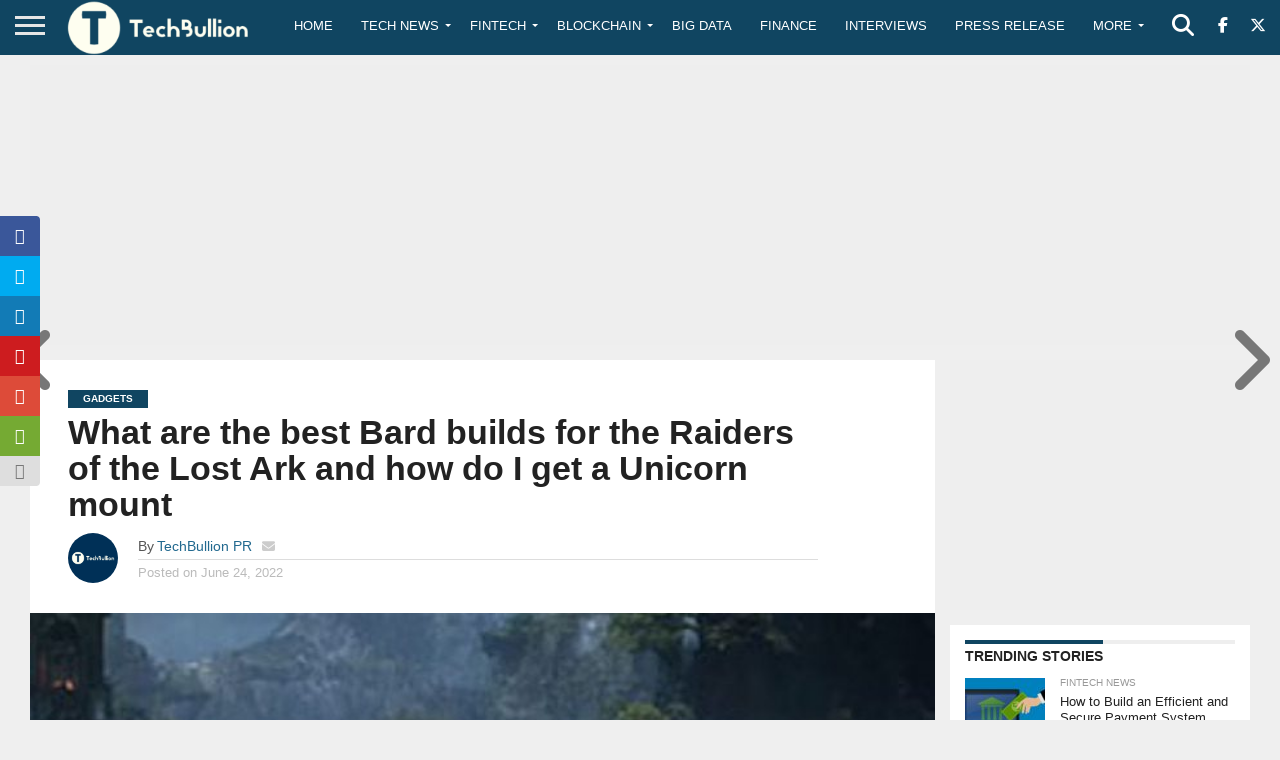

--- FILE ---
content_type: text/html; charset=utf-8
request_url: https://www.google.com/recaptcha/api2/anchor?ar=1&k=6Le0-0gkAAAAABV0s8b1QHz03eamY8EKrdT2n1Mf&co=aHR0cHM6Ly90ZWNoYnVsbGlvbi5jb206NDQz&hl=en&v=PoyoqOPhxBO7pBk68S4YbpHZ&size=invisible&anchor-ms=20000&execute-ms=30000&cb=ay7udehvotqo
body_size: 48655
content:
<!DOCTYPE HTML><html dir="ltr" lang="en"><head><meta http-equiv="Content-Type" content="text/html; charset=UTF-8">
<meta http-equiv="X-UA-Compatible" content="IE=edge">
<title>reCAPTCHA</title>
<style type="text/css">
/* cyrillic-ext */
@font-face {
  font-family: 'Roboto';
  font-style: normal;
  font-weight: 400;
  font-stretch: 100%;
  src: url(//fonts.gstatic.com/s/roboto/v48/KFO7CnqEu92Fr1ME7kSn66aGLdTylUAMa3GUBHMdazTgWw.woff2) format('woff2');
  unicode-range: U+0460-052F, U+1C80-1C8A, U+20B4, U+2DE0-2DFF, U+A640-A69F, U+FE2E-FE2F;
}
/* cyrillic */
@font-face {
  font-family: 'Roboto';
  font-style: normal;
  font-weight: 400;
  font-stretch: 100%;
  src: url(//fonts.gstatic.com/s/roboto/v48/KFO7CnqEu92Fr1ME7kSn66aGLdTylUAMa3iUBHMdazTgWw.woff2) format('woff2');
  unicode-range: U+0301, U+0400-045F, U+0490-0491, U+04B0-04B1, U+2116;
}
/* greek-ext */
@font-face {
  font-family: 'Roboto';
  font-style: normal;
  font-weight: 400;
  font-stretch: 100%;
  src: url(//fonts.gstatic.com/s/roboto/v48/KFO7CnqEu92Fr1ME7kSn66aGLdTylUAMa3CUBHMdazTgWw.woff2) format('woff2');
  unicode-range: U+1F00-1FFF;
}
/* greek */
@font-face {
  font-family: 'Roboto';
  font-style: normal;
  font-weight: 400;
  font-stretch: 100%;
  src: url(//fonts.gstatic.com/s/roboto/v48/KFO7CnqEu92Fr1ME7kSn66aGLdTylUAMa3-UBHMdazTgWw.woff2) format('woff2');
  unicode-range: U+0370-0377, U+037A-037F, U+0384-038A, U+038C, U+038E-03A1, U+03A3-03FF;
}
/* math */
@font-face {
  font-family: 'Roboto';
  font-style: normal;
  font-weight: 400;
  font-stretch: 100%;
  src: url(//fonts.gstatic.com/s/roboto/v48/KFO7CnqEu92Fr1ME7kSn66aGLdTylUAMawCUBHMdazTgWw.woff2) format('woff2');
  unicode-range: U+0302-0303, U+0305, U+0307-0308, U+0310, U+0312, U+0315, U+031A, U+0326-0327, U+032C, U+032F-0330, U+0332-0333, U+0338, U+033A, U+0346, U+034D, U+0391-03A1, U+03A3-03A9, U+03B1-03C9, U+03D1, U+03D5-03D6, U+03F0-03F1, U+03F4-03F5, U+2016-2017, U+2034-2038, U+203C, U+2040, U+2043, U+2047, U+2050, U+2057, U+205F, U+2070-2071, U+2074-208E, U+2090-209C, U+20D0-20DC, U+20E1, U+20E5-20EF, U+2100-2112, U+2114-2115, U+2117-2121, U+2123-214F, U+2190, U+2192, U+2194-21AE, U+21B0-21E5, U+21F1-21F2, U+21F4-2211, U+2213-2214, U+2216-22FF, U+2308-230B, U+2310, U+2319, U+231C-2321, U+2336-237A, U+237C, U+2395, U+239B-23B7, U+23D0, U+23DC-23E1, U+2474-2475, U+25AF, U+25B3, U+25B7, U+25BD, U+25C1, U+25CA, U+25CC, U+25FB, U+266D-266F, U+27C0-27FF, U+2900-2AFF, U+2B0E-2B11, U+2B30-2B4C, U+2BFE, U+3030, U+FF5B, U+FF5D, U+1D400-1D7FF, U+1EE00-1EEFF;
}
/* symbols */
@font-face {
  font-family: 'Roboto';
  font-style: normal;
  font-weight: 400;
  font-stretch: 100%;
  src: url(//fonts.gstatic.com/s/roboto/v48/KFO7CnqEu92Fr1ME7kSn66aGLdTylUAMaxKUBHMdazTgWw.woff2) format('woff2');
  unicode-range: U+0001-000C, U+000E-001F, U+007F-009F, U+20DD-20E0, U+20E2-20E4, U+2150-218F, U+2190, U+2192, U+2194-2199, U+21AF, U+21E6-21F0, U+21F3, U+2218-2219, U+2299, U+22C4-22C6, U+2300-243F, U+2440-244A, U+2460-24FF, U+25A0-27BF, U+2800-28FF, U+2921-2922, U+2981, U+29BF, U+29EB, U+2B00-2BFF, U+4DC0-4DFF, U+FFF9-FFFB, U+10140-1018E, U+10190-1019C, U+101A0, U+101D0-101FD, U+102E0-102FB, U+10E60-10E7E, U+1D2C0-1D2D3, U+1D2E0-1D37F, U+1F000-1F0FF, U+1F100-1F1AD, U+1F1E6-1F1FF, U+1F30D-1F30F, U+1F315, U+1F31C, U+1F31E, U+1F320-1F32C, U+1F336, U+1F378, U+1F37D, U+1F382, U+1F393-1F39F, U+1F3A7-1F3A8, U+1F3AC-1F3AF, U+1F3C2, U+1F3C4-1F3C6, U+1F3CA-1F3CE, U+1F3D4-1F3E0, U+1F3ED, U+1F3F1-1F3F3, U+1F3F5-1F3F7, U+1F408, U+1F415, U+1F41F, U+1F426, U+1F43F, U+1F441-1F442, U+1F444, U+1F446-1F449, U+1F44C-1F44E, U+1F453, U+1F46A, U+1F47D, U+1F4A3, U+1F4B0, U+1F4B3, U+1F4B9, U+1F4BB, U+1F4BF, U+1F4C8-1F4CB, U+1F4D6, U+1F4DA, U+1F4DF, U+1F4E3-1F4E6, U+1F4EA-1F4ED, U+1F4F7, U+1F4F9-1F4FB, U+1F4FD-1F4FE, U+1F503, U+1F507-1F50B, U+1F50D, U+1F512-1F513, U+1F53E-1F54A, U+1F54F-1F5FA, U+1F610, U+1F650-1F67F, U+1F687, U+1F68D, U+1F691, U+1F694, U+1F698, U+1F6AD, U+1F6B2, U+1F6B9-1F6BA, U+1F6BC, U+1F6C6-1F6CF, U+1F6D3-1F6D7, U+1F6E0-1F6EA, U+1F6F0-1F6F3, U+1F6F7-1F6FC, U+1F700-1F7FF, U+1F800-1F80B, U+1F810-1F847, U+1F850-1F859, U+1F860-1F887, U+1F890-1F8AD, U+1F8B0-1F8BB, U+1F8C0-1F8C1, U+1F900-1F90B, U+1F93B, U+1F946, U+1F984, U+1F996, U+1F9E9, U+1FA00-1FA6F, U+1FA70-1FA7C, U+1FA80-1FA89, U+1FA8F-1FAC6, U+1FACE-1FADC, U+1FADF-1FAE9, U+1FAF0-1FAF8, U+1FB00-1FBFF;
}
/* vietnamese */
@font-face {
  font-family: 'Roboto';
  font-style: normal;
  font-weight: 400;
  font-stretch: 100%;
  src: url(//fonts.gstatic.com/s/roboto/v48/KFO7CnqEu92Fr1ME7kSn66aGLdTylUAMa3OUBHMdazTgWw.woff2) format('woff2');
  unicode-range: U+0102-0103, U+0110-0111, U+0128-0129, U+0168-0169, U+01A0-01A1, U+01AF-01B0, U+0300-0301, U+0303-0304, U+0308-0309, U+0323, U+0329, U+1EA0-1EF9, U+20AB;
}
/* latin-ext */
@font-face {
  font-family: 'Roboto';
  font-style: normal;
  font-weight: 400;
  font-stretch: 100%;
  src: url(//fonts.gstatic.com/s/roboto/v48/KFO7CnqEu92Fr1ME7kSn66aGLdTylUAMa3KUBHMdazTgWw.woff2) format('woff2');
  unicode-range: U+0100-02BA, U+02BD-02C5, U+02C7-02CC, U+02CE-02D7, U+02DD-02FF, U+0304, U+0308, U+0329, U+1D00-1DBF, U+1E00-1E9F, U+1EF2-1EFF, U+2020, U+20A0-20AB, U+20AD-20C0, U+2113, U+2C60-2C7F, U+A720-A7FF;
}
/* latin */
@font-face {
  font-family: 'Roboto';
  font-style: normal;
  font-weight: 400;
  font-stretch: 100%;
  src: url(//fonts.gstatic.com/s/roboto/v48/KFO7CnqEu92Fr1ME7kSn66aGLdTylUAMa3yUBHMdazQ.woff2) format('woff2');
  unicode-range: U+0000-00FF, U+0131, U+0152-0153, U+02BB-02BC, U+02C6, U+02DA, U+02DC, U+0304, U+0308, U+0329, U+2000-206F, U+20AC, U+2122, U+2191, U+2193, U+2212, U+2215, U+FEFF, U+FFFD;
}
/* cyrillic-ext */
@font-face {
  font-family: 'Roboto';
  font-style: normal;
  font-weight: 500;
  font-stretch: 100%;
  src: url(//fonts.gstatic.com/s/roboto/v48/KFO7CnqEu92Fr1ME7kSn66aGLdTylUAMa3GUBHMdazTgWw.woff2) format('woff2');
  unicode-range: U+0460-052F, U+1C80-1C8A, U+20B4, U+2DE0-2DFF, U+A640-A69F, U+FE2E-FE2F;
}
/* cyrillic */
@font-face {
  font-family: 'Roboto';
  font-style: normal;
  font-weight: 500;
  font-stretch: 100%;
  src: url(//fonts.gstatic.com/s/roboto/v48/KFO7CnqEu92Fr1ME7kSn66aGLdTylUAMa3iUBHMdazTgWw.woff2) format('woff2');
  unicode-range: U+0301, U+0400-045F, U+0490-0491, U+04B0-04B1, U+2116;
}
/* greek-ext */
@font-face {
  font-family: 'Roboto';
  font-style: normal;
  font-weight: 500;
  font-stretch: 100%;
  src: url(//fonts.gstatic.com/s/roboto/v48/KFO7CnqEu92Fr1ME7kSn66aGLdTylUAMa3CUBHMdazTgWw.woff2) format('woff2');
  unicode-range: U+1F00-1FFF;
}
/* greek */
@font-face {
  font-family: 'Roboto';
  font-style: normal;
  font-weight: 500;
  font-stretch: 100%;
  src: url(//fonts.gstatic.com/s/roboto/v48/KFO7CnqEu92Fr1ME7kSn66aGLdTylUAMa3-UBHMdazTgWw.woff2) format('woff2');
  unicode-range: U+0370-0377, U+037A-037F, U+0384-038A, U+038C, U+038E-03A1, U+03A3-03FF;
}
/* math */
@font-face {
  font-family: 'Roboto';
  font-style: normal;
  font-weight: 500;
  font-stretch: 100%;
  src: url(//fonts.gstatic.com/s/roboto/v48/KFO7CnqEu92Fr1ME7kSn66aGLdTylUAMawCUBHMdazTgWw.woff2) format('woff2');
  unicode-range: U+0302-0303, U+0305, U+0307-0308, U+0310, U+0312, U+0315, U+031A, U+0326-0327, U+032C, U+032F-0330, U+0332-0333, U+0338, U+033A, U+0346, U+034D, U+0391-03A1, U+03A3-03A9, U+03B1-03C9, U+03D1, U+03D5-03D6, U+03F0-03F1, U+03F4-03F5, U+2016-2017, U+2034-2038, U+203C, U+2040, U+2043, U+2047, U+2050, U+2057, U+205F, U+2070-2071, U+2074-208E, U+2090-209C, U+20D0-20DC, U+20E1, U+20E5-20EF, U+2100-2112, U+2114-2115, U+2117-2121, U+2123-214F, U+2190, U+2192, U+2194-21AE, U+21B0-21E5, U+21F1-21F2, U+21F4-2211, U+2213-2214, U+2216-22FF, U+2308-230B, U+2310, U+2319, U+231C-2321, U+2336-237A, U+237C, U+2395, U+239B-23B7, U+23D0, U+23DC-23E1, U+2474-2475, U+25AF, U+25B3, U+25B7, U+25BD, U+25C1, U+25CA, U+25CC, U+25FB, U+266D-266F, U+27C0-27FF, U+2900-2AFF, U+2B0E-2B11, U+2B30-2B4C, U+2BFE, U+3030, U+FF5B, U+FF5D, U+1D400-1D7FF, U+1EE00-1EEFF;
}
/* symbols */
@font-face {
  font-family: 'Roboto';
  font-style: normal;
  font-weight: 500;
  font-stretch: 100%;
  src: url(//fonts.gstatic.com/s/roboto/v48/KFO7CnqEu92Fr1ME7kSn66aGLdTylUAMaxKUBHMdazTgWw.woff2) format('woff2');
  unicode-range: U+0001-000C, U+000E-001F, U+007F-009F, U+20DD-20E0, U+20E2-20E4, U+2150-218F, U+2190, U+2192, U+2194-2199, U+21AF, U+21E6-21F0, U+21F3, U+2218-2219, U+2299, U+22C4-22C6, U+2300-243F, U+2440-244A, U+2460-24FF, U+25A0-27BF, U+2800-28FF, U+2921-2922, U+2981, U+29BF, U+29EB, U+2B00-2BFF, U+4DC0-4DFF, U+FFF9-FFFB, U+10140-1018E, U+10190-1019C, U+101A0, U+101D0-101FD, U+102E0-102FB, U+10E60-10E7E, U+1D2C0-1D2D3, U+1D2E0-1D37F, U+1F000-1F0FF, U+1F100-1F1AD, U+1F1E6-1F1FF, U+1F30D-1F30F, U+1F315, U+1F31C, U+1F31E, U+1F320-1F32C, U+1F336, U+1F378, U+1F37D, U+1F382, U+1F393-1F39F, U+1F3A7-1F3A8, U+1F3AC-1F3AF, U+1F3C2, U+1F3C4-1F3C6, U+1F3CA-1F3CE, U+1F3D4-1F3E0, U+1F3ED, U+1F3F1-1F3F3, U+1F3F5-1F3F7, U+1F408, U+1F415, U+1F41F, U+1F426, U+1F43F, U+1F441-1F442, U+1F444, U+1F446-1F449, U+1F44C-1F44E, U+1F453, U+1F46A, U+1F47D, U+1F4A3, U+1F4B0, U+1F4B3, U+1F4B9, U+1F4BB, U+1F4BF, U+1F4C8-1F4CB, U+1F4D6, U+1F4DA, U+1F4DF, U+1F4E3-1F4E6, U+1F4EA-1F4ED, U+1F4F7, U+1F4F9-1F4FB, U+1F4FD-1F4FE, U+1F503, U+1F507-1F50B, U+1F50D, U+1F512-1F513, U+1F53E-1F54A, U+1F54F-1F5FA, U+1F610, U+1F650-1F67F, U+1F687, U+1F68D, U+1F691, U+1F694, U+1F698, U+1F6AD, U+1F6B2, U+1F6B9-1F6BA, U+1F6BC, U+1F6C6-1F6CF, U+1F6D3-1F6D7, U+1F6E0-1F6EA, U+1F6F0-1F6F3, U+1F6F7-1F6FC, U+1F700-1F7FF, U+1F800-1F80B, U+1F810-1F847, U+1F850-1F859, U+1F860-1F887, U+1F890-1F8AD, U+1F8B0-1F8BB, U+1F8C0-1F8C1, U+1F900-1F90B, U+1F93B, U+1F946, U+1F984, U+1F996, U+1F9E9, U+1FA00-1FA6F, U+1FA70-1FA7C, U+1FA80-1FA89, U+1FA8F-1FAC6, U+1FACE-1FADC, U+1FADF-1FAE9, U+1FAF0-1FAF8, U+1FB00-1FBFF;
}
/* vietnamese */
@font-face {
  font-family: 'Roboto';
  font-style: normal;
  font-weight: 500;
  font-stretch: 100%;
  src: url(//fonts.gstatic.com/s/roboto/v48/KFO7CnqEu92Fr1ME7kSn66aGLdTylUAMa3OUBHMdazTgWw.woff2) format('woff2');
  unicode-range: U+0102-0103, U+0110-0111, U+0128-0129, U+0168-0169, U+01A0-01A1, U+01AF-01B0, U+0300-0301, U+0303-0304, U+0308-0309, U+0323, U+0329, U+1EA0-1EF9, U+20AB;
}
/* latin-ext */
@font-face {
  font-family: 'Roboto';
  font-style: normal;
  font-weight: 500;
  font-stretch: 100%;
  src: url(//fonts.gstatic.com/s/roboto/v48/KFO7CnqEu92Fr1ME7kSn66aGLdTylUAMa3KUBHMdazTgWw.woff2) format('woff2');
  unicode-range: U+0100-02BA, U+02BD-02C5, U+02C7-02CC, U+02CE-02D7, U+02DD-02FF, U+0304, U+0308, U+0329, U+1D00-1DBF, U+1E00-1E9F, U+1EF2-1EFF, U+2020, U+20A0-20AB, U+20AD-20C0, U+2113, U+2C60-2C7F, U+A720-A7FF;
}
/* latin */
@font-face {
  font-family: 'Roboto';
  font-style: normal;
  font-weight: 500;
  font-stretch: 100%;
  src: url(//fonts.gstatic.com/s/roboto/v48/KFO7CnqEu92Fr1ME7kSn66aGLdTylUAMa3yUBHMdazQ.woff2) format('woff2');
  unicode-range: U+0000-00FF, U+0131, U+0152-0153, U+02BB-02BC, U+02C6, U+02DA, U+02DC, U+0304, U+0308, U+0329, U+2000-206F, U+20AC, U+2122, U+2191, U+2193, U+2212, U+2215, U+FEFF, U+FFFD;
}
/* cyrillic-ext */
@font-face {
  font-family: 'Roboto';
  font-style: normal;
  font-weight: 900;
  font-stretch: 100%;
  src: url(//fonts.gstatic.com/s/roboto/v48/KFO7CnqEu92Fr1ME7kSn66aGLdTylUAMa3GUBHMdazTgWw.woff2) format('woff2');
  unicode-range: U+0460-052F, U+1C80-1C8A, U+20B4, U+2DE0-2DFF, U+A640-A69F, U+FE2E-FE2F;
}
/* cyrillic */
@font-face {
  font-family: 'Roboto';
  font-style: normal;
  font-weight: 900;
  font-stretch: 100%;
  src: url(//fonts.gstatic.com/s/roboto/v48/KFO7CnqEu92Fr1ME7kSn66aGLdTylUAMa3iUBHMdazTgWw.woff2) format('woff2');
  unicode-range: U+0301, U+0400-045F, U+0490-0491, U+04B0-04B1, U+2116;
}
/* greek-ext */
@font-face {
  font-family: 'Roboto';
  font-style: normal;
  font-weight: 900;
  font-stretch: 100%;
  src: url(//fonts.gstatic.com/s/roboto/v48/KFO7CnqEu92Fr1ME7kSn66aGLdTylUAMa3CUBHMdazTgWw.woff2) format('woff2');
  unicode-range: U+1F00-1FFF;
}
/* greek */
@font-face {
  font-family: 'Roboto';
  font-style: normal;
  font-weight: 900;
  font-stretch: 100%;
  src: url(//fonts.gstatic.com/s/roboto/v48/KFO7CnqEu92Fr1ME7kSn66aGLdTylUAMa3-UBHMdazTgWw.woff2) format('woff2');
  unicode-range: U+0370-0377, U+037A-037F, U+0384-038A, U+038C, U+038E-03A1, U+03A3-03FF;
}
/* math */
@font-face {
  font-family: 'Roboto';
  font-style: normal;
  font-weight: 900;
  font-stretch: 100%;
  src: url(//fonts.gstatic.com/s/roboto/v48/KFO7CnqEu92Fr1ME7kSn66aGLdTylUAMawCUBHMdazTgWw.woff2) format('woff2');
  unicode-range: U+0302-0303, U+0305, U+0307-0308, U+0310, U+0312, U+0315, U+031A, U+0326-0327, U+032C, U+032F-0330, U+0332-0333, U+0338, U+033A, U+0346, U+034D, U+0391-03A1, U+03A3-03A9, U+03B1-03C9, U+03D1, U+03D5-03D6, U+03F0-03F1, U+03F4-03F5, U+2016-2017, U+2034-2038, U+203C, U+2040, U+2043, U+2047, U+2050, U+2057, U+205F, U+2070-2071, U+2074-208E, U+2090-209C, U+20D0-20DC, U+20E1, U+20E5-20EF, U+2100-2112, U+2114-2115, U+2117-2121, U+2123-214F, U+2190, U+2192, U+2194-21AE, U+21B0-21E5, U+21F1-21F2, U+21F4-2211, U+2213-2214, U+2216-22FF, U+2308-230B, U+2310, U+2319, U+231C-2321, U+2336-237A, U+237C, U+2395, U+239B-23B7, U+23D0, U+23DC-23E1, U+2474-2475, U+25AF, U+25B3, U+25B7, U+25BD, U+25C1, U+25CA, U+25CC, U+25FB, U+266D-266F, U+27C0-27FF, U+2900-2AFF, U+2B0E-2B11, U+2B30-2B4C, U+2BFE, U+3030, U+FF5B, U+FF5D, U+1D400-1D7FF, U+1EE00-1EEFF;
}
/* symbols */
@font-face {
  font-family: 'Roboto';
  font-style: normal;
  font-weight: 900;
  font-stretch: 100%;
  src: url(//fonts.gstatic.com/s/roboto/v48/KFO7CnqEu92Fr1ME7kSn66aGLdTylUAMaxKUBHMdazTgWw.woff2) format('woff2');
  unicode-range: U+0001-000C, U+000E-001F, U+007F-009F, U+20DD-20E0, U+20E2-20E4, U+2150-218F, U+2190, U+2192, U+2194-2199, U+21AF, U+21E6-21F0, U+21F3, U+2218-2219, U+2299, U+22C4-22C6, U+2300-243F, U+2440-244A, U+2460-24FF, U+25A0-27BF, U+2800-28FF, U+2921-2922, U+2981, U+29BF, U+29EB, U+2B00-2BFF, U+4DC0-4DFF, U+FFF9-FFFB, U+10140-1018E, U+10190-1019C, U+101A0, U+101D0-101FD, U+102E0-102FB, U+10E60-10E7E, U+1D2C0-1D2D3, U+1D2E0-1D37F, U+1F000-1F0FF, U+1F100-1F1AD, U+1F1E6-1F1FF, U+1F30D-1F30F, U+1F315, U+1F31C, U+1F31E, U+1F320-1F32C, U+1F336, U+1F378, U+1F37D, U+1F382, U+1F393-1F39F, U+1F3A7-1F3A8, U+1F3AC-1F3AF, U+1F3C2, U+1F3C4-1F3C6, U+1F3CA-1F3CE, U+1F3D4-1F3E0, U+1F3ED, U+1F3F1-1F3F3, U+1F3F5-1F3F7, U+1F408, U+1F415, U+1F41F, U+1F426, U+1F43F, U+1F441-1F442, U+1F444, U+1F446-1F449, U+1F44C-1F44E, U+1F453, U+1F46A, U+1F47D, U+1F4A3, U+1F4B0, U+1F4B3, U+1F4B9, U+1F4BB, U+1F4BF, U+1F4C8-1F4CB, U+1F4D6, U+1F4DA, U+1F4DF, U+1F4E3-1F4E6, U+1F4EA-1F4ED, U+1F4F7, U+1F4F9-1F4FB, U+1F4FD-1F4FE, U+1F503, U+1F507-1F50B, U+1F50D, U+1F512-1F513, U+1F53E-1F54A, U+1F54F-1F5FA, U+1F610, U+1F650-1F67F, U+1F687, U+1F68D, U+1F691, U+1F694, U+1F698, U+1F6AD, U+1F6B2, U+1F6B9-1F6BA, U+1F6BC, U+1F6C6-1F6CF, U+1F6D3-1F6D7, U+1F6E0-1F6EA, U+1F6F0-1F6F3, U+1F6F7-1F6FC, U+1F700-1F7FF, U+1F800-1F80B, U+1F810-1F847, U+1F850-1F859, U+1F860-1F887, U+1F890-1F8AD, U+1F8B0-1F8BB, U+1F8C0-1F8C1, U+1F900-1F90B, U+1F93B, U+1F946, U+1F984, U+1F996, U+1F9E9, U+1FA00-1FA6F, U+1FA70-1FA7C, U+1FA80-1FA89, U+1FA8F-1FAC6, U+1FACE-1FADC, U+1FADF-1FAE9, U+1FAF0-1FAF8, U+1FB00-1FBFF;
}
/* vietnamese */
@font-face {
  font-family: 'Roboto';
  font-style: normal;
  font-weight: 900;
  font-stretch: 100%;
  src: url(//fonts.gstatic.com/s/roboto/v48/KFO7CnqEu92Fr1ME7kSn66aGLdTylUAMa3OUBHMdazTgWw.woff2) format('woff2');
  unicode-range: U+0102-0103, U+0110-0111, U+0128-0129, U+0168-0169, U+01A0-01A1, U+01AF-01B0, U+0300-0301, U+0303-0304, U+0308-0309, U+0323, U+0329, U+1EA0-1EF9, U+20AB;
}
/* latin-ext */
@font-face {
  font-family: 'Roboto';
  font-style: normal;
  font-weight: 900;
  font-stretch: 100%;
  src: url(//fonts.gstatic.com/s/roboto/v48/KFO7CnqEu92Fr1ME7kSn66aGLdTylUAMa3KUBHMdazTgWw.woff2) format('woff2');
  unicode-range: U+0100-02BA, U+02BD-02C5, U+02C7-02CC, U+02CE-02D7, U+02DD-02FF, U+0304, U+0308, U+0329, U+1D00-1DBF, U+1E00-1E9F, U+1EF2-1EFF, U+2020, U+20A0-20AB, U+20AD-20C0, U+2113, U+2C60-2C7F, U+A720-A7FF;
}
/* latin */
@font-face {
  font-family: 'Roboto';
  font-style: normal;
  font-weight: 900;
  font-stretch: 100%;
  src: url(//fonts.gstatic.com/s/roboto/v48/KFO7CnqEu92Fr1ME7kSn66aGLdTylUAMa3yUBHMdazQ.woff2) format('woff2');
  unicode-range: U+0000-00FF, U+0131, U+0152-0153, U+02BB-02BC, U+02C6, U+02DA, U+02DC, U+0304, U+0308, U+0329, U+2000-206F, U+20AC, U+2122, U+2191, U+2193, U+2212, U+2215, U+FEFF, U+FFFD;
}

</style>
<link rel="stylesheet" type="text/css" href="https://www.gstatic.com/recaptcha/releases/PoyoqOPhxBO7pBk68S4YbpHZ/styles__ltr.css">
<script nonce="Q1yQ_k8h9dFnOFWb4fUVHQ" type="text/javascript">window['__recaptcha_api'] = 'https://www.google.com/recaptcha/api2/';</script>
<script type="text/javascript" src="https://www.gstatic.com/recaptcha/releases/PoyoqOPhxBO7pBk68S4YbpHZ/recaptcha__en.js" nonce="Q1yQ_k8h9dFnOFWb4fUVHQ">
      
    </script></head>
<body><div id="rc-anchor-alert" class="rc-anchor-alert"></div>
<input type="hidden" id="recaptcha-token" value="[base64]">
<script type="text/javascript" nonce="Q1yQ_k8h9dFnOFWb4fUVHQ">
      recaptcha.anchor.Main.init("[\x22ainput\x22,[\x22bgdata\x22,\x22\x22,\[base64]/[base64]/MjU1Ong/[base64]/[base64]/[base64]/[base64]/[base64]/[base64]/[base64]/[base64]/[base64]/[base64]/[base64]/[base64]/[base64]/[base64]/[base64]\\u003d\x22,\[base64]\\u003d\\u003d\x22,\x22exHDql1Iwo3Ch8OEflMXwonCnDPDiykzSMKVU01ffDUTJcK0dXBeIMOVFsO3REzDssO5d3HDq8KhwopdQUvCo8KswojDj1HDp1rDqmhew4fCmMK0IsOJY8K8cWTDkMOPbsO4wrPCghrCqxtawrLClsKSw5vClU/DlxnDlsOWFcKCFW5WKcKfw4DDj8KAwpUGw6zDv8Oyd8O9w65gwroyby/DusKBw4gxahdzwpJmHQbCuxzCtBnClDREw6QdcMKFwr3DsixIwr9kEm7DsSrCoMKhA0F1w4QTRMKcwpMqVMK8w7QMF1/ChVTDrBNHwqnDuMKFw4M8w5dRExvDvMOXw5/DrQM7wprCji/DoMOUPndkw41rIsOBw4VtBMOAecK1VsKdwp3Cp8KpwpUeIMKAw7olFxXCqwgTNErDrxlFW8K7AMOiBAUrw5hTwqHDsMORY8ONw4zDncOGSMOxf8OBSMKlwrnDp1TDvBYIfg8swq/[base64]/ClBvDkC7ChMOTTVNBwocpwoZnSMKIaj7Ct8OQw67CkRXCqVp0w6/DgFnDhRfCpQVBwpTDm8O4wqkjw40VacKzDHrCu8KNHsOxwp3Dky0Awo/DkMKPETkQWsOxNEApUMONb2vDh8Kdw5HDontADBQew4rCjMOHw5RgwoLDgErCoRthw6zCrjF0wqgGbAE1YHjCp8Kvw5/CnMKKw6I/Iz/Ctytcwr1xAMKwfcKlwpzCoxoVfDLCv37DulA9w7k9w5zDnDt2VmVBO8Kxw5Rcw4BJwpYIw7TDmxTCvQXCjsK7w7jDnToaRcKswrnDkBEJQsOEw6TDhcK/w47Dhj7Ck1xce8OLKMKNF8Kjw6PDn8K6HwlOwrLCp8Oge1kxPcKAAwPCvUojwqh+AnRGeMOTWHXDlxzCn8ONMMO3dCTCr2wIR8K8QMK+w5DDoXo1VMOCwrDCgMKIw5zCiRh3w7JaAcKIw64lK0/[base64]/VcOgw4pqAyPDi3cbFwNEwrNrw5QLb8KRR8Okw53DgAXConlZUG7Dlj/DvcKdKcKwbkYrw7wRSQnCt3ZMwqwcw4XDr8KdG0LCg3/DscKlWMKpc8Omw4YcccOtCsKcXWbDogd1CcOxwqzCnSRHw6XDlcOsWsKOAcKqL3lCw5lew6Nvw5ckICkOIU/CpTPCv8OrF3EAw5LCqsOmwrHCmh4Kw6M2wojDng3DkD5SwoDCo8OHO8OgO8Klw5JpB8KxwrYuwr3CscO2NhsaJMOZL8KmwpLDonw+w44gwrzCv3PDqFZrEMKLwqQxwowSOQXDvMK7UFXDiktSZMOcFX/DplnCiHXDgS5PO8KGG8Kkw7XDpMKiw5zDrsKzZcKWw67CilvDtGbDh3RWwrx+w6tkwq14L8Kkw5PDkcKLI8KwwqfCmATCk8KmbMOvwpXCoMO/w7DCj8KHw4J6wrUqw7lbTjLCui7DvXUXc8KkScOCQ8KJw7zCniZUw6pxTgzCkgYjw6YCAiLDpMKFw4TDicKewovDkS9sw7zDu8OhPcOIw41ww6oqEcKTw7hyNsKHwqzDuFbCucOQw5/CgC0vMMKdwqwKJHLDtMKdFxPDlMOSQ11PSnnDk23DqRdPw7YOKsOaDsKYwqTCjMOzWhbDosO9wqHCm8Kkw6dNwqJrZMKfw4nCgsK/[base64]/DjcOGwp8wwrzCvkvDl0fDnMKhQsKUYTUCLMO1wqhAwp/DrxvDrsOtU8O9VzvDncKKRsKWw6xiQjoQJFRIbcOpR1DCm8OlSMKqw4LDmsOkM8Oaw5BZwqTCq8Kvw7AQw6AALMOzBwx1w4NTasORw4R1wrQPwobDicKqwofCsiXCvsKaZ8KzHldXWWxyXsOPacOvw7paw4/[base64]/NcK6woZyV8Kbwr5Fwptlw7XDuUt/w51acj3CksO2bMKBXxjCoDkWI3LDiDDCncOEa8KKOjQzFkbDncO+wqXDlw3CoT0ZwqrCtQzCgsKzw4/DpsOAO8Ocw4jDisKVTwIUJMKyw4DDomZ5w7LDim/DhsKTCWbDj31OZ2ERw6PCm3HCjMO9wrDDjWJXwq0ew5VrwosldUvClS/CnMKwwp7DksOyW8KkejtgeArCmcKxJRvCvE4rwr/Ds2hmw4pqPHRtfzdwwoHCvcKXOSh7wrXCiGNaw5YOwp7ClsO+XiLDi8Kow4zCpkbDqDNlw6fCk8OMCsKiwpvCvcOpw5UYwr5vJ8KXE8KmYMO4wo3ChcOww7TDqRfDuAPDvsOeE8K8w5rCpcOYDcOywoZ4SCTCm0jDpjBvwp/CgD1EwrXDgcOPEsOyd8KTOD7DqFvCn8O6GMO3wqJzw4jCh8Kawo3DjTcJFMOSInfCrVfDiHLCqmnDonEBwo83Q8K9w7TDocKTwqZESGXCpBdoMVbCj8OCJMKadBsfw5Qsc8OUdsOAwpjCnMKqEB3DhsO8wpLDk3Q8wo/CscOKT8OxdsOGQxzCosOwMMOtSzpew61UwpXDiMOLDcO5ZcOhwpHCr3jDmEEgwqXDhBzDkwtcwrjCni81w75VfmIrw7Mcw7l1L1rDvTXDp8Kiw6DClGbCtMKCF8KwBGpFScKUGcO0wqHDsVvCncOsZcKbMxLDgMKiwp/Cv8OqFznCgsOMQMK/woVFwqbDucOLwqHCm8OlbWnCiVXCqsO1w5c9wonDrcK0PmJWFXdyw6rCgXZddCbCgkc0wqXDv8K0w6QAVcOQw48Ewo9dwp4RTC7Cl8KLwp11cMKAwo4tRcOBwqdiwpXCkj1nI8ObwqTCiMOVw5Zbwr/DuUTDj3kFAiE6X2jDkMKmw41IeUIAwqjDj8KYw6nCq0jCicOlAGYxwqnDrFkEMsKJwpnDtMOuXsO+WcOjwoXDvlJfPi3DihzCscOQwpLDih/CsMO+JzfCsMKww5IuXVnCgEzDnwPDviPCviApw7PDtU5cYhs0UcK9aioefirCjsORSVIMHcOxFsK0w7ggw6QUDcKDOn8pw7TCtMKsMDPDg8KUIcKpw51TwqcrWghxwrPCnhXDlzBsw7x9w6kmK8O/w4VZaTTCh8KKY0sQw5/DtsKHw7HDhcOvwqjDv0rDnw7CnWzDp2nDhMOqcG/[base64]/CkELChiweXVXDhRAALzYBLsOrQhjDmsOLwp/DjsKbwoBmw7Eew5rDo0fCqllVU8OUMDs/KRrCtsOwVi7CpsKIw67DkRpifGjCvsOpwpV0XcK9woYJwqckCcO8STF4O8Otw4wzWSBjwrRsfsOOwqo2wqNkFMOsRD/Du8Olw78zw6PClMOECMKBwrZqUcKRVFHDnCPCkRnCpwVrw5QoARByA0LDngotacOGwrQdwofCi8KHwoPDhF5EHcKIX8OpQiVMJcKyw5M9wpHCqjEPwpUywpdOwrXCkwdnAjNzAcKjwo/[base64]/E8Orw5csJMKlw4nCpgADOEE/woURYDHDk3ZYw5zCjcO6woc8woXDj8OuwpDCtsKFGXHCim7Cqx7Dh8K7wqVBacKGBsO/wqlpNTfChWfCqSY3wrpAIDjCnMK/w4HDtA82HSJbwrJlwotQwrxJEB7Dl0DDnXlnwrt7w6IBw7xxw4zDsljDnMKow6PDrsKqdmMyw7rDtDXDmMKuwpbCmj7ChGsmUGVNw4LDuB/DrCQMIsOtTsO/w4AcD8Ogw6vCnsKzBsOEDkhQHxgOYMOZaMKdw6t5aEXCu8KwwrBxAiMdw5kJURfCvVTDl2siw73Dm8KeITDCizskcMOvJsOyw4bDlBcaw6liw6vCtjBEIMO/wqvCgcO5wp3DgsKTwqpbPMKuw5g+wqvDlkdzY016OcKywrHCt8OQwpXCu8OnDV04bm9bAMK3wpVrw4hKwr/DocOVw5vCrUx2w5JjwqDDocOsw7DCpcK5ChITwog5UTQ9wrDDqTp/woJawq/Ds8KrwqJrM3EqRsOvw7BTwrQ9ZRcIVMO0w6w7SncjOD3Dnk7DqzdYw4jDgH3CvcO0JnwzPsKZwqXDhgPCsAQ+KyzDjsOxw4w3wrxPG8KVw5vDk8KiwqfDj8OBwpTCicKcOcOTwrvCgDzChMKnwrUTOsKCO1FowozCnMO2wpHCpj/DhW9yw7rDuU0xw79bw6jCt8OzNSnCvMOHw5pywrfClmohcyvCl3HDlcKRw6jCucKZJ8Ktwr5EG8OCw4rCrcONXjPDqkrCrHB+wpPDggbDocKqFRR4Jk/ClsO5R8Kleh3CkSnCrMOrw4NSwpXCtg3DuEhsw6/DpDvCuTbDmcKTV8KfwojDlAcXO2nDqWcDIcO8bsORCEomH1fDnUMETX3Cjjk4wqB+wpbCicO7aMO0wrvDm8OewpXCnn9xI8KNRWfCryIuw5LCncO8WiYaIsKlw6Ekw7IGVCjDp8KvQMO+bGbDuh/DtcK9w5MULiw4DUsowoMDwr5uwoDCnsK1w4/CmEHCgjxSUMOdw7skMyvCncOowpN/DyVZwo4Rc8KidinClh0uw73DshHCmUtreEkvFj/DoBEQw47DvcOlAkxNJMKVw7lsVMKZwrfCimB/SVwiCcKQdcKWwpvDq8OxwqY0w4nDqQ7DvsK1wpUgw51tw6QcQ3fDhmktw5/CgGTDhsKLZsKbwoU4w4rCgMKeZ8OifcKhwoM9ZWzCuQBRfsKyTMO3FcKhw7IgAWjDjMO6aMOuw6nCpsO2w4pwOQldw7/[base64]/DtlRKSl9KHD8HSsKlRUN0wpDDisOIFQ8oWcOFdyJYw7bDs8OJwrtNw6jDkWfCsgzClMKVBjzDgQkFTVAOL0ocwoIRw6jDtiHCrMORwrLDu2EfwpjCsx04w7HCiRsuIR/CrUHDv8Klw5g/w6/Cs8Kjw5vDmsKXw6FTECoLBsKqJD4Qw5PCm8OUF8OPPsKWNMKWw6nDoQQLOMOsVcOTwrEiw67DnS/[base64]/CnjFswo3Dv8O+d8Orwo3CoMOpJRstw7ZFwq02c8OWN8K3BzcEP8KBZng+woMSDMO7w4TDiVMWXsKdZcOPdcOAw7Iaw5grwovDgMKuw5/CqDEqX2vCrcK8w6gpw7UMHynDi0LCscOXDSPDiMKZwpPCgMKOw77DszIeX3JAw5FywprDrcKOwpAhPcOGwqnDoA9qwoHCk2jCrDvDlsKVw64uwqw/[base64]/DgsO8YQ5+IMKIF3bCp2LDkMORD8KhGDXCpsOdwpzDgwHDocK/a0Qsw71oHgHCn0dCwotuBMODwo5+DMKmABXCjzkbwqsHwrfDjUxaw51gBMOcCU/CliHCm0h4HghqwoFnwrnCrW9pw5law61fBnbCpsOpQcOFwr/Cq14fVC5oHTfDkcOew7rDq8K8w7FIQMOBcCtRwqTDjgJuw4DDvMK+EBTDv8KSwqYbJhnChQtIw5AGwp3ChXIeEsOzfGA2w6sOJMKgwrIcwpt/c8OmXcOOw6J4CwPDhFzCrMKLNcKeFcKNLcK+w7DCjcKpwr4hw53DrHM4w73DlA7CmmhNw6cOA8KTHAvCmsOkwrjDj8OPesKdesK7O3phw4RIwqEPDcOxw6XDoVjDuGJ3asKTBsKTwqXCuMKiwqbCvMO5woHCnsKlc8OsEhs2JcKQEm/Dr8Oqw4oMIxICDjHDqsKRw4DDgR1aw6tfw4YAewfCtcO3wo/CpMKdwr0cPsKWwqTCn27DpcKMQW4gwqvDpnZcCcKuw6A1w5hhdcOeXVpTZVs6w71nw57DvzU1w7bDisK6NHjCm8K4w5vDh8KBw53Co8Kzw5ZJwplAwqTCu1AGwrXDnFkTw6fCi8KqwoFLw7zCpTULwo/Ck0bCusKEwpEkw41Cd8KqGTFCwrLDgh/[base64]/CswPDt8K4LcKuRnvDt8O0woHDlMOpw7DCgMKcwpkOccOWwpVoTSwww7dywpEpMMK6wpDDl2rDucKAw6LCrsO8LEdgwqUnwpzDtsOww74vIcOjLlbDrMKkwqXCtsO9w5HDlD/[base64]/w6jDmhHDqsOww5vDgRrCjwvClgckw4XDqgwsYsO6AEfDjBLCqsKew5I3T2gPw7UQeMOEWMKzWn0lbETCu33ClcOZW8OMdMKKQXPCtsKlPsO8bUPCthjCnMKSd8OIwpHDhgIgQDMKwprDt8KEw4bDu8OIw5vCv8KFYitvw4HDpHzDlsOSwrUqFlDCiMOhdQluwp7Dh8K/w44Ew77CrTMww6Mhwqd1SU7DhB0xw5/DmsOtAsKJw41CGgJgJQLDssKeEAnCmsO/AnRDwpHChUViw4bDrMOzUcO1w7/CpcO/U2YjN8OnwqNob8OgQGINOMOqw4PCi8OJw4vCrMKlMsKfwrh2HsK4wrHCnxTDtMOba2jDhgspwqVwwqTCg8OgwrtacmTDqcOBMRx2OiVIwrTDv2dow7bClsKBa8OhFEt0w4BECsK/[base64]/w4c0RcK9wqoCw7LCocKBwolMH8K4LMO9d8Ogw71ew61wwotaw6vCgQ4fw7XCh8Khw5ZBJcK0ADnDrcKwfyXCkHTDg8O8w47DqCVyw7PCh8O/X8OrZ8ObwohyeH17w7zDocO7woQkeEnDlcOQwqLCm3xvw5PDj8OhWnjDvMOeWBbClMKPLGbCsks+woXCsybDpEpYw7ltbcKrMhwnwprCnsOSw4HDk8KXw4DCtW5VbcKZw5DCrcK4Kkpnw5DDhWFOw5zDqUtOwofCgsObDj7DgG/CkcKfEEZyw6vChcOtw7o0wrbCkcOVwqhawqvClcKVDWNdKyheMsKpw5fDqmU+w5wuH1jDgsOxYMK5NsOeRxtLwrvDiDt0wqvClD/Dj8OKw7YRSMOlwqZfR8KjcMOVw6Mjw4PDgMKpRw3DjMKjw7jDmcO6wpTCvcKdUxMCw74+fCTDrMKqwpvDt8O1w5TCpsOewonCljXDrxtQwpTDpMO4PQBbfAXDqj1xw4bCp8KNwp3Cq3LCvcKyw5Z8w4DCksK0w6dJZcKZwqfCpDrDsA/DiUVjVRfCrzMicC0Ewqxla8O2US8BTTrDmMOcw6R4w6RAworCuQfDkTrDs8K3wqXDr8Opwo8zFcOpVMOpC3F5CMKjw7jCtSVDAlTDjsKhZXTCgcK2woUyw7PCkxPCj1bCvHXCuFLCl8O+VMKydcOlDsOuQMKTGXkjw60VwpZWa8ORIsKUKCY+w5DCicOBwr/Dth1mwrodw5fDv8Orwr8KesKpw7TDvjTCu37DssKKw7FVYMKBwokJw5bDsMOHwovCtArDoRkXLcKDwr9jdsKXHMKZSTNfHHxkwpLDsMKrTHlnfsOJwp0lw4UVw7QQNhBKGjMIU8KRa8OQw6jDmcKCwonClnrDgsOXF8KBLcK/OcKDw7XDnMK1wqPChm3Cj3sjYQ5fVErDkcO+T8OgH8KHD8KWwrYWMElnUlLCpQ/[base64]/DpMOrNMKpGMKiwqHCp8OoEcKvf8O6w4fCuXDCil/[base64]/[base64]/w6BBw4/CgwnDhSHDqkdPdMK3e2wEQgVlc8K/NcO6wpTCgiXChMKGw6JqwqTDuHvDs8O7WcO/A8OtDlgbbDcVw5NsZFHCq8KtDnM8w5DDnVlBX8OAbE/DhjDDm2gwP8K3PijDvMODwpnCmVcCwo3DhRIsN8OPbn8LXmTCjMKHwpRtTRnDvMO3wpbCm8KJw7Qhw5LDosO5w6jDnmLDtsKLw4HCmgTChMKZwrLDtsOkLBrDisOtLMOswrYefsOoHMOpGsKuL2YKw64Nb8OBTXXDkXDCnHXCpcOTOTHChl/DtsOmwrfDlBjDnsKwwq9NLEp/w7VSw6cTw5PCg8OESsOkM8KHG07CrMKOQ8OwdT90w5DDsMKRwq3DjcKjw7XDoMO2w4xiwqbCusO7QcOvNMOQw5lMwrYHwqYNJlDDlcOHQsOVw5IQw4NswpQ8KjJ7w5FYw6tHCMOOWWpOwqrCqMOiw7PDuMOkZiTDvCfDhB3DhRnCl8KMPMODDV/Du8OIK8Ktw7Y4MADDhHrDiAXCtBA/wq3CtQ8zwp7ChcKnw7JxwopwAl3Di8OQwrUJAzYkWsK/wrnDvMKgIcOXPsKCwp8YHMKBw47DqsKOKAUzw6LDtTxrURtmw6nCvcOwD8OKbzvDl052wpgRI03Ci8Khw5djdmNhAsOYw4lOZMK9ccK1wp9Gw7JjSQHDmkp0worCh8KNEVl8w4gfwrVtb8K/[base64]/[base64]/DlUrCv8KEw7xkw5fDscK/wqXCtX/DvMOlwpbDrcK2w7I4TDDDsnXDgCofEl7DjGc8w58aw6jCh3DCtXzCsMKWwqzCoCFuwr7Dp8KxwpkdZsO2wpVsAUjDtm0LbcKqwq0sw5HCrcObwqTDiMOOCBXDmsO5wo3CmA/Dq8KtJsOYw5/CiMK8wo7CshcaPsKOZFlcw5tzwoZewrc4w7Rgw7XDs0AWKMO3wqxqwodhK3NTwoLDpg7Dk8KMwrHCuGDDocOzw7/DlMOzTGhFJ0tLFxUBLMOSw77Dq8Kpw5REFkU2NcKlwrQdO3zDjlVsYn/DpglDPwcmwovCvMKJBy0rw7FOwoAgwr7ClHbCt8OBGnrDn8K0w79gwoYDwpotw77Ctz1EP8KEfMKBwrdqw6M1GMOoQCoxO2TCrzPDpsO0wpfDpDl5w7/[base64]/Cry/[base64]/wqjCuiXCqFrCusOeAMOaBcORwp1jZgTDqcK3L0rDsMO6woTDtDLDvEc+wp/[base64]/DqTTCqcO6w5/Drm4Swqlww54iwr01T8OPb8O/AgXDpsK1w7EkJxpeQsOhCCdlZ8K0wpkFS8OeJsKKe8KeKQvDiFYoEcKew6pEwovDj8K1wrbDvsKCYSM2woYZIMOlwqvDmMOMKcKYRMOVw546w4cWwprDokLDvMKtD2VFK1/DiTjCmVAveWZAaH/DgD7DskjDn8O1cw1BUsKvwq7DqX/DpgTDvsKywq3CvcOYwrxVw4oyI0zDpXjCjyHDvS7DuyXCgsODGsKNUcORw7bCsGMQblzCosOywpRqw6VXXSnCrhAVBhNrw6tkAjtnw6o/w4TDpMOEwo4YQMOawqQHI3NRXnrCrcKfEMOlRMO5GA82wqtUA8OXQmthwqYLw4IXw6bCvMO4wr8LMyPDpMKMwpfCigNQTGMHWcOWJ3/DuMOawrJscsKUJ3wZD8Kma8OAwoYcEWwtCMO3QHTDkCHCiMKdw4vCrsO4YsK9wrUPw7/CpMOPGiPClMKResO+RztTTMO5LWzCozsZw7fDo3DCinLCqwHDnTbDr2gLwqPDuTfDj8O4I2E0CcKOwr9/w4N+w7LCih1mw75PMcO8XRTCkMONPcOZQj7CrxvDhlFdKDkXJ8O0NMOFw48/[base64]/Cl01Gw4zDn8O2w6zCi8OYMGRiw51QwpLCsSR9OMOBw53CqjQbwohaw5g/[base64]/DlAJCJh3Dp0h9DWZAw4YOMHbCjsO4c3jCqkkUwoEXCgY3w6HDg8OLw7jCssOIw6lSw7XCsVwfw4HDkMOgwrHCm8OcSQQHI8O1WwfCvsKIRcOPHifDnABsw7zCmcO+wp/DiMKtw7wvfsOmAB/Do8K3w48Xw67CsznDr8Oca8OyIcOBW8KLX0Vzw4lIBMOeDG/[base64]/CgRkFMcKaw50zbCnCq8OUwr4hFhMzw6jCisKaMsOnw4RAZiTDrsKhwqsVw6lMUsKkw7LDp8OSwpHDrcO/blHDklR8EnnDq0pySRg7U8KUw60DRcKEU8Kfa8OvwpgeScKaw70VDMKDK8OffXMKw7bChcKvRMO6Vjs/[base64]/[base64]/w5jDiE1awpjDpMO2Vi3Ci8K3w6zCiScAIGZ7w590F8K/VCHDpgPDoMK9DsOeDcO/wpbDug7CrMOgacKLwpPDhsK1LsOfwrBbw7XDkDtmcsKqwphHFQDChk3Ck8KqwqvDp8OGw5Zowp3Cn108BcOEw79cwqNMw7Rqw5PCgMKeJ8KowpDDrMKFcUIuQyjDlmJsC8KiwoUOW2s2O2jDrUPDrMK/[base64]/ScOhICQkw6TCocKHEiXDtcOQwqzDmi4Kw5PDu8OtwrZIw4HDk8OmZsKMOh8twrfCly/Cm248wonDjDRqw4zCoMOHe29FL8OMIQZrVn7DoMKHWcKuwrLChMORJU8gwr8zKMK2esOsGcOnN8OoNsOjwoLDvsKDLj3CoUg4w6DCu8O7d8KMw4Brw7HDm8O3PiZNTMOPwoTCusOTVBE/UMOxwodywr/DsG/CuMOPwoVmeMKmTcO/G8KYwpLCvcOaUnRLw6cyw6oHwpDCj0nCh8KGG8O4w7nDuy8BwolNwp1xwo1wwpfDiHjDnVrCkXUAw6LChsOHwqXDi0jCjMOZw6HDpF3CvRPCvgHDpsOcXETDogzDpsOIwrvCgsK6LMKFaMKlSsO/[base64]/Y8KYDyQJU8OHwqHDrWsXRlbClVpmU1FyOFPCvFDDriTCsBTCk8KbDcOnT8KVN8O4DsO+Sz8UNyIkSMK0ECEUw5DCtsODWsKpwp1gw7sJw5fDuMOrwqEGw4/DuW7CncKtDMKbwoggNhxaYjDCnhJdCxjDh1zCnmwowoAPw6PCiTpUYsOMC8O/ccK1w5nDr25gSGfCtsO2w4Ytwqciw4rClMKiwoAXTloGccKkcsOSw6JZw64Zw7JXRsKAw7how61Sw5oCw4vDjMKQFsOtdVBjw5rCs8OREsOwEU3CsMOcw4rCscK+wrYWAMOGwo/CrjjDl8Kaw5HDmsOFRsORwp3CtMOLH8Kqwr3DmMOXb8OawptHP8KOwo7CpcOEesOeC8OaQg/CuH82w7Juw7DDrcKsQsKMw6XDlU5bwqbCnsKPwogJRGjChsOzXcKlw7XCvmvCnzEHwrcUwrEow7FpfyPCpntRwpbCjsKBdMK8IW7Ck8KNw78bw7TDvQRBwrJeEijCvm/[base64]/w6MowrotUsOse8KHwpjDnMOcbsKrwpQuwqHDmcKzMkwBHMK3IAvDi8Oywpttw4tLwpJBwp3DrsOlYsKww5/CvsOuwpI8bEfDucKhw4zDr8K8OzQCw4DDjsKxMXHDv8O/wqDDicK+w7HDucOowp1Pw57CtcKBOsOhW8KFRxXDn1HDlcKjRH7DhMOqwoXDncKzJVYdN2E9w7VPwrxUw41TwolaCUPCkzTDkTrDgWgjScO3ASc9wqwswrrDlRTCi8OFwrdAbsOlVQTDv0jCmcK8WX7DnnjCvURvdMOsAmwFY1LDicOCw5ozwrI/e8Ofw7HCv0fDrsO0w4hywqfCn17DkhI7KDjCiVQYfMKSNcO8B8Omc8O0F8O2ZkPDnsKEEcO2w7/[base64]/CvMK2B3sywq/Du8OxBz0rw4lUY8OUwqDCrsOawqEuw4Ymw7zCmMKWOMOTJWMBEsOqwqIBwrHCl8KnCMOjw6LDtlrDisKPTMKubcK7w7VJw7fDoBpdw47DusOiw5fDil/[base64]/CtcKmwodrwqfDgCvCq1fDkTLCg8ONwoLCuT/DsMKwIsO1YAXCs8O9W8KrS1JWRsKrWsO9w5fDmMKXc8KpwoXDtMKIVcO0w6Z9w6vDscKcw7JnEjzCo8O5w4l7QcOzZ1DDmcOCEBjCgiYHUMKpMkrDtjQWK8O2NcOobcKLcVQ4eCg0w4vDjnY/w5YbKMO7wpbCo8Ovw7low4pLwr/Do8OdFMOLw6x7SjHCvMO6LMO3w4ghw5g8wpXDtMOmwrtIwpLCvMKEwr4yw4XDnMOswpvCpMKQwqh/dwXCjcOdA8OIwrvDqnZAwoDDqgdUw54Bw60eD8KSw4YYw6lWw5/CiApPwqbClsOfdlbCkQgAG2IVw6x/[base64]/[base64]/[base64]/DvMOTMMOlGcKQwqnDocOxJHZCL0nCmMOpGD7Dt8K0P8K/eMKMZiLCoFpbwozDoyLCnATDgTsEwr/[base64]/XnUgw4Enw5hbEMOIAXA1w6VxScK4ScO/ej/[base64]/Drm3DvH7CpsKALcKkw6svQ8KxOWF9w5pNOMKVAT1swrnDlUksIztAwq/CvW4awplmwr44cAUVV8Kgw7w+w5htUsKrw5MfL8KVWMK+Nh/DscOSfVF6w43Cg8OvUCUHFRDDhMOtw5JHKyg3w75Iwq3ChMKDX8OnwqEfw4/Dkn/Dr8KJwpnDu8OdccODRMOfw4zCmcKQDMK/N8O1w67CmSDDvlbCrUp1GCnDvcO6wpLDkDPClcO6woJFw7LDjUwCw7jCoAkxTcKgc2XDv1fDkDnDsSfClMKkw68NTcKzb8OtLMKlMcOjwqvClMORw7haw4kqw4xoDXjDvF/DicOXbMOdw4ATwqvDjHjDtsOrW0Q2PMO5FcKzKmzCr8OHOjkBLMO0wpBJTBHDgVRBwpwaacKTF3U1wp/Ci1HDhsOZwqxVDcOvwofCuVs1w7NwfsO/IBzCvh/[base64]/CuUNmw4RkwpHCssKdwobCvX9FB8KSw5TCs8KZDMOhLMOVw5cYwqHCh8O8ZsOIa8OfQcKwSxTClD9bw77DgMKMw7nDozrCjcOdwrtuCWnDoUhpw4dRQUbDgwzCusO9R3BhRcKSB8KvwrnDn2pZw5rCjTDDhyLDiMOswo0xeQPCtMKoZCFywq4/wo8ww67CuMKKVQI9w6HCi8Kaw4s2dlTDjcOxw47Cu0Yzw67Dj8KsGRh2d8OPR8Ozw5vDviLDkMKWwr3Dt8OcXMOcYcKiKMOkw6PCtQ/[base64]/w4YybMOWfcKOw7YLbsKxwpDCh8Kuw7kxCgPDhsOYRVRDMcO/XcOPbiHCr03CgMO4w6AnCB3ClRcww5UcO8OtK1h3wrXDssO+NcKZw6fCjhUGVMKzAylGRsKtRhbDuMK1UXLDvMKvwqNvUsK7w5fCpsOvL3lUUzXDnAotR8OHMxHCgsO4w6DCjsOSBMKCw79BVsKTXsOKX00EJj/CrxFjwrlxw4HDkcOCUsOUfcO0AnRwZEXDph5bwrnCvjfDnT1fcUYxw4pzRsOgwpIZc1vDlsO4bcOjVsObGsKlfFV+ZB3DsULDjMO8XsKJIMO8w6fChjjCq8KleDMuBEDCocKJXQRRM2IPZMK3w5vDt0zCq2DDjCB2wqcJwrjChCXCsy9PXcOuw63DqkXCusOHNS/DmX53wrrDg8KAwrhZwpoeY8ONwrHDicO/AGlOdh/CkD4/wrMfwoB4RcKdw5HCtcOzw7wGw6E1UT8oSmzCjsKSIyLDkcOlfsKcXT/CjsKfw5DCr8KKNcOPwrwpTwtKworDp8OMbFTCoMO+w7nCtMOzwoc3HMKMZGcsJVttH8OBb8KnZsOaQTDCuBDDpsORw6hFSRTDlsOFw5HDnGRHCsOzwptNwrFQw7MYwqnCs0IHXh3DshrDrMOKZ8OawoFQwqjCosOzw5bDv8O5F2FIbn/Dg3oTw47DrSc4esOLA8O2wrDDusOCwrjDgsK/wpQ3eMKwwp3Cs8KOVMKCw4MAVsKQw6fCssO9d8KwCinCsTbDjMKrw6JQewcEfMKUw7rClcKowq4Xw5QGw6UOwrpLw5gew5EPW8OlHVQvw7TCjcODwoTCuMOBYh8TwpDCm8OUw4tiXzjCl8Oiwr4/fcK+eB5hM8KAJHl7w7R8P8OWEzd0X8KfwoJGGcOtX1fCn3oaw69Xw4/DlMO1w5bDmy7Dr8OEFcKXwobCv8KxVTrDtMKnwqbClxTCsWEtw6HDiRwYw6BIYzrCsMKYwobDoUrCj3DCrMKDwoBCw4EHw6kGwrwHwpzDmzkrDsOMZ8Kxw6zCoxVUw6VnwosALcOpwq3DijPCnsOCKsOWVcK3wrHDlH/Dvw5AwrLCmsO1w5gYw7lrw7bCqMKPbSLDm2wMPRfCvBfCi1PCrC90fRrDrcKCd09awofDmkjDhsOnWMK6DjkoX8OnHcOJw47CmG/[base64]/CmX/DolzCt8Omw5JFJHEQw7UlR8K2XyIYwrUTOMKVwqTCmnlNF8KIb8KkWMKGScOvIB7CjX/Dh8KgJ8O+V1lAw6ZRGDjDi8KwwrgeaMK4A8O8w6LCuhPDuEzDvFwfE8KwFsOTwojDjiHDhBd7WXvCkwwNwrxVw5FawrHDsGzDscOrFBTDi8O8wr5AHsKVwqjDl2vCocKYwpoKw5ZWaMKtJcOGJ8OmOMK/AsOOLXvCmmPDnsOjw5/DmjPCoAQxw506GF3Dt8Oyw43Dg8OlSmXDsR/DqsKEw43Dr1M0esKcwohrw7XDvznDiMKgw7oxwpcUKH/DjSl/cwPCnsOvecOxGsKKwoDDlTE3W8Ovwocsw4bCjHAgd8O4woA/wqvDv8Klw7QYwqkcPisLw4FyEQfCssKvw5IUw6jDvgcpwrUaRRhKQnTCp057wqPDnsKRdcKkH8OmSjTCq8K6w6jCs8KJw7VdwrZbEHvCvAzDjQ9dwrbDlGAgd2rDvVVebwYsw6bDlsKzw7NZw6zCisOgIMKCBcKiAsKUJAp0wqrDm3/CvDzDpiLCjGzCo8KxAsKTRFcTE1cIGMOww41dw6pBQcK7wofCpmI/[base64]/CoMOoEmwXQ3Epw4DCphTCgjLDkMKYw4/Drl1Cw6VvwoE5FcO+wpfCgXl2w6IzBlg5w5YgJ8K0LDPDgVkxw70UwqHCllxpaiBgwpJbK8O6KSdGMsKpBsK4GjIVw6vDlcKww4orIkjCmGfCtEnDrAgeEQ/CtCPCjsKnO8OTwq8gUg8Rw4pmGSjCkzlLcT4WFx5wHTQawr9sw75kw41bWcK2EMO2Q3/CsCh2HDbCvcOUw5XDlsONwp0hbMO4PWXCrD3DoFZMwph0AMO8dgMww61WwqfDrsKhwp0QVhI6w5EOHnbDrcKxBAF9fAp4UkU+Txp6w6J/woDCpFU1w7AhwpwcwqUhwqUhw4cxw7wRw6PCvxnCgB5Jw6/DgkRKFEMdZmIbwrVgMkUrcG7CmMOPw4/CklXCij3Ck23CkX5rK1VdJsOBw4LDqmNEIMO9wqAGwqjDj8KAw7BqwrsfOcOoWsOpPTHDq8OFw4BYEsOXw7xkwrnDnS7DhMO5fEvCnXx1QTDCnMK5P8Oxw6lMw7rDpcOYwpLCqsKMIcKawq54wq/[base64]/Cv14jNU7DrsOpCQV2woY/wo13byfDoCXDpcKKw7t4w7fDmlsAw6UxwptAAn3CjcKqwrIdw4M4wpJSw41hw4hnwqkwaR0Dwq3CjC/DksKdwrXDjkoIHcKNw4jDo8KCLnIwOTzClMKzOzLDmMOtYcKtwo7DoyUlDcOgwqB6XcOMw5UCRMKFFcOGRW1Jw7bDqsO4w7HDlktwwokGwrTCnwfCr8KlbUV/[base64]/Yi/DgUjCpsOEwp/CksO0KBUKw6TDsMKFw7p/w4XCt8K9wpLDs8KBMUvDo0rCs13Dj1LCtsK1KG7Dk349dcOyw786F8OsVcO7w7U8w4LDgFzDkhAAw6rChcKGw7MicMKNFA80NMOKJXzCvx3DgMOfSAQufcOHaDQcwoVrW3PDv3MNPlbCkcOcwrAKZ0nCj3PCv3XDiikzw6l6w5XDtMK/wpjDsMKFw4vDpm/[base64]/Cg8OQNFRfeChaw7w1fsOTwq7CtcO2w5g6T8O4Y148wrzDnC0GRMOowqTCrmx7EgptwqjDncOkEsK2w7zCkyomRsKmWg/DtkrDvh00w6kXTMO+QMO6wrrCphPDrgoAAsOVw7NhdsODwrvDocOJwo4/dz0NwpXCjcOTQhcybhTClh5eTMKbesKoBwBLw47CrV7Dv8KmecK2acO9P8KKUsKaNcK0wqUIw404EFrDlFgRKj/CkS3DgjJSwr8wXnNlHx5ZLlLCj8OOYcOJNMOCwoHDlQnCjR7DnsO8w5zDmXhCw6DCu8OFw7tdPMKqUMK8wpDCvj/Dsz3DpCtVfMK7ckbDhB9/H8K0w7Qcw697fMK1YgIww7/CsQBGbCgMw5vDuMK5JDrCssORwpzDt8KYwpAbCWdPwo7CjMKSw5lCC8KOw67CrcKwOcKjw5TCkcKowrXDom0zGMKEwrRnwqJoNsKtwrnCicKrAnHCgcOzFjPCsMKmATHCjsKPwqvCr0XDjBvCrMOPwoR4w7rCu8OaNmfDthLDqCHDicO/wp7CjifCqGNVw4UEDcKjVMO4w7nCph7Dvj7CvmXCkB4sDl8jw6oTwq/DhV47ecOnM8O8w7ZNfDMDwrEDRVXDizTCpsOuw5nDksK1woQzwoxow7pNdMOhwo4GwrfDrsKtw6QHw7/CmcK6BcOKYcOuXcOZPGs0woICw7p8YMOAwoUlbCHDqcKTBcK9ayDClMOkwq7DqCHClsK2w7oKwos0woYNw67CvSlnGcKnc0F7AcK4w49VEQINwqHCrjnCshZDw5bDi0/DlXLCtl5Vw6EYwpPDvGlNCW7DiUjCpsK3w6hSw5lANcKPw6fDllDDrsOVwrF5w5bDhsOYw7XDmgrDscKuw7M0D8OkPAfCkMKUw7dxaz51woInEMOTwr7CjCHDs8Osw6DCuC7ClsOCLHrDi2bCmj/[base64]/w6xqVsK2YcOVDnPCicOtMMK+RBAweMOwwogcwp8GdcOqOl8vwrDDjE4WFMOuHG/DmRHDgsOYw4/DjiRTVMOGQsK7P1TDpcO2IHvCtMO/CDfCl8KDRzrDuMKaHljCqg3CiFnCr1HDj2bCsQIhwqHDr8OYc8K9w5wfw5diwoTCiMKBFGd1Di9/[base64]/w5oQTcKnH33Ci2TDusK2wqnCscKuwqFTAMKMX8KpwqzDtcKEwrdKw47DpjDCjcKGwqYwbgFJGj4nwonDusKPeMKdQcO0YG/[base64]/bzXDusOXwod4G8OlHWQSMDFGw7rCrMKwUmnCgHTDsxXDt3jCnsK/woJuc8OYwpTCl3DCv8OQTxbDk3cGTiBDU8KoTMKZXx3DuSYFw60OOnfDo8Khw7TDkMOHHwVZw5/Di2ARaC3DvcOnwqjDrcOiwp3DtsOQwqfCgsOwwpNQMGnCu8OHJUgxCsO7w64hw6LDl8KIw4HDpUbDqcK4wpnClcK6wr4aT8KSL2zDscKpZ8KtXsODw5PDvxRowpxVwoV2CMKZCQjDucKUw6HCnFjDpcOMwrDCk8OTEhg7w7/[base64]/Eh/CuCjDnBVgBxBtXjl0e3MtwqsVw5siwqPClsKbAMKDw67Dk3VAJFscc8KWeSLDjMKhw4TCo8KlM1PCpsOtalbDlsKHJyvDi2FiwozDtC4mwp7DlSocBTnDgsO0Rl8rUA9Zwr/Dqk5OKTAew4FSEMO/wqQJc8KDwqsaw50EVcOAwqrDmX0Zw53DiEDCncOiUEnDocOoPMKWHMK/[base64]/wpzDh8Kvw4XDuzjCqMOOw7lFwpTDn0/CvMK6MAV5w5vDjj7DvMKoY8K+eMOqN0zCvmp2esK6TcOxHC7ChcKdw4ksJmLDq2EoXMK6w7TDhcKaBsOpOMO6A8K7w6vCpkfDkxLDocOzKMKpwpNbw4PDnhNGKUDDpx7DpFBLCU5twpvDpkPCocOlcQTCkMK9Q8KIWMKmY0vCj8K8w6rDs8KmUDTCqFLCr2kMw4/DvsKWw7rDi8Oiw79ifxjCu8K7wrdoMcOpw6HDii/CvsOnwprDlkNxS8O2w5E9FcO4wrjCsGFSL1/DpRclw53DgcOTw7gYWi7Cui9hw6XCn3UdYmLDgnpPb8O9wqdDLcKJdTZZw4zCqMK0w5/DhsOow7XDjVDDksOTwpTCrknDncOdw6jCgsO/[base64]/[base64]/[base64]/CijsgIgDDq8OGdS91w4MLw4HCocKdI8KNwqR3w7zCjcOCJ1IETcKzXMOhw4HCmXjCpcKGw4TCr8OwfsO2woTDgMKrOiTCrcK2JcOJwpFHJzMYPsO/[base64]/IMOvwrDDksOcwqjCqV7DhlxGJMOTXD7DsMOmwpVXwr7CjcKfw7rCigIqwpsVwo7DtlTDnjpUHjBnF8OWw7bDhMO9CcKWVcO2V8O1WiJFfAMzXMK4wotqGj/DhsKgwqTCoFYrw7PCpGZGNcKBGS3DiMOBw6LDvsO5ZCBtC8K9bHrCqhQMw4LChMK9MMOew4vDnyDCuxzDg27DkxvCrsKhw5bDk8Kbw691wovDmEnDk8KYIBtKw7wMwq3DsMO2wq/CpcOswo0iwrfDs8K5JGLCjDzCt1tISMKsasOaAEJzMwbCiXo3w6IRwoHDt1QHwr4yw5Q5ORPDrcKnwqjDmMOVEcOPEcOTVXfDhXjCo2TClsKkO3zCuMK4HzYEwprDoFfClcKvwpvDiTLCjTs5w7g\\u003d\x22],null,[\x22conf\x22,null,\x226Le0-0gkAAAAABV0s8b1QHz03eamY8EKrdT2n1Mf\x22,0,null,null,null,1,[21,125,63,73,95,87,41,43,42,83,102,105,109,121],[1017145,304],0,null,null,null,null,0,null,0,null,700,1,null,0,\[base64]/76lBhn6iwkZoQoZnOKMAhmv8xEZ\x22,0,1,null,null,1,null,0,0,null,null,null,0],\x22https://techbullion.com:443\x22,null,[3,1,1],null,null,null,1,3600,[\x22https://www.google.com/intl/en/policies/privacy/\x22,\x22https://www.google.com/intl/en/policies/terms/\x22],\x22BlrCw7j6im7md+f+NCGIPe/y+WGyYvDEEJKE8jFtQhk\\u003d\x22,1,0,null,1,1769004872068,0,0,[235,17],null,[193],\x22RC-5yzfaKfD86XX3Q\x22,null,null,null,null,null,\x220dAFcWeA5Y2pJ1JxGWGn-pH59qju9jW0l9dYIWlcBwgDhBchSY1Jd-FoHzdL_ao8q6p19DjrLxQg44TIcLdP_iKcf20VAAM2jr9w\x22,1769087672023]");
    </script></body></html>